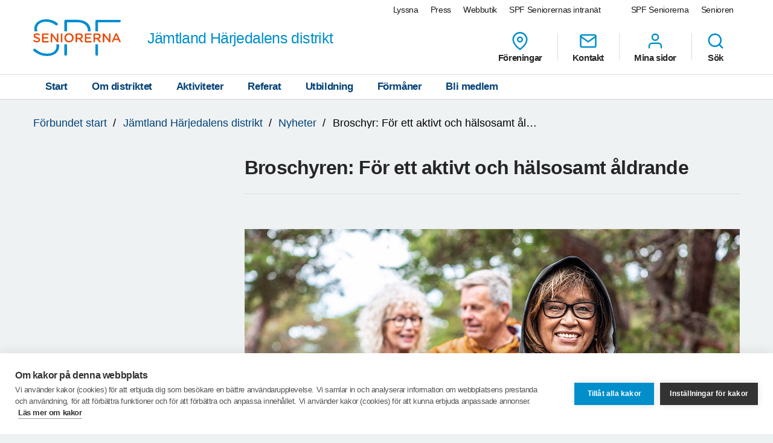

--- FILE ---
content_type: text/html; charset=utf-8
request_url: https://www.spfseniorerna.se/distrikt/jamtlandharjedalensdistriktet/nyheter/2020/dec/broschyr-for-ett-aktivt-och-halsosamt-aldrande/
body_size: 7816
content:


<!DOCTYPE html>
<html lang="sv">
<head>
    <meta charset="utf-8">
    <meta http-equiv="Content-Type" content="text/html;charset=UTF-8">
    <meta name="description">
    <meta name="keywords">
    <meta name="viewport" content="width=device-width, initial-scale=1, user-scalable=yes">
    <link rel="manifest" href="/Static/dist/asset-manifest.json?v=mkw7n-GrwsWMC-U6FefEtdt8RYEB9Tn6p40RYPPKvdo">
    <link rel="apple-touch-icon" href="/Static/images/apple-touch-icon.png?v=fINacuIRI7MbX8T71Xgzk7BHFInoxu0aFOAoJBr3DHI">
    <title>SPF Seniorerna - Broschyr: F&#xF6;r ett aktivt och h&#xE4;lsosamt &#xE5;ldrande</title>

    <link rel="stylesheet" href="/Static/dist/style.bundle.css?v=XgRckhKqfFUM6FRh5RsE7X0Y3E6FO9dFvsGFXkj1KbQ" />
    <script src="/Static/scripts/libs/modernizr.custom.77867.js?v=12pTYZbvry6LPDXGXJ3s4BPce2o48uFruSyWnGGC24E"></script>
    <script src="/Static/scripts/libs/jquery/2.1.3/jquery.min.js?v=G8Sz8jp6FXwep7fKYlPkoZv42EVNrH74ZszVaoEK9wE"></script>

    <script type="text/javascript">var _baLocale = 'se', _baMode = ' ', _rd_ignore_hidden_element = true;</script>
    <script type="text/javascript" src="https://www.browsealoud.com/plus/scripts/ba.js"></script>


    
    <meta name="twitter:card" content="summary_large_image" />
    <meta name="twitter:title" content="Broschyren: F&#xF6;r ett aktivt och h&#xE4;lsosamt &#xE5;ldrande" />
    <meta name="twitter:description" />
    <meta name="twitter:image" content="https://cdn.spfseniorerna.se/publishedmedia/aonsx80ng4q821xcc98n/profilbild2_820.jpg" />
    <meta name="twitter:url" content="https://www.spfseniorerna.se/distrikt/jamtlandharjedalensdistriktet/nyheter/2020/dec/broschyr-for-ett-aktivt-och-halsosamt-aldrande/" />

    <meta property="og:title" content="Broschyren: F&#xF6;r ett aktivt och h&#xE4;lsosamt &#xE5;ldrande" />
    <meta property="og:description" />
    <meta property="og:url" content="https://www.spfseniorerna.se/distrikt/jamtlandharjedalensdistriktet/nyheter/2020/dec/broschyr-for-ett-aktivt-och-halsosamt-aldrande/" />
    <meta property="og:image" content="https://cdn.spfseniorerna.se/publishedmedia/aonsx80ng4q821xcc98n/profilbild2_820.jpg" />



    <link href="https://www.spfseniorerna.se/distrikt/jamtlandharjedalensdistriktet/nyheter/2020/dec/broschyr-for-ett-aktivt-och-halsosamt-aldrande/" rel="canonical" />
    
    
    <script>
!function(T,l,y){var S=T.location,k="script",D="instrumentationKey",C="ingestionendpoint",I="disableExceptionTracking",E="ai.device.",b="toLowerCase",w="crossOrigin",N="POST",e="appInsightsSDK",t=y.name||"appInsights";(y.name||T[e])&&(T[e]=t);var n=T[t]||function(d){var g=!1,f=!1,m={initialize:!0,queue:[],sv:"5",version:2,config:d};function v(e,t){var n={},a="Browser";return n[E+"id"]=a[b](),n[E+"type"]=a,n["ai.operation.name"]=S&&S.pathname||"_unknown_",n["ai.internal.sdkVersion"]="javascript:snippet_"+(m.sv||m.version),{time:function(){var e=new Date;function t(e){var t=""+e;return 1===t.length&&(t="0"+t),t}return e.getUTCFullYear()+"-"+t(1+e.getUTCMonth())+"-"+t(e.getUTCDate())+"T"+t(e.getUTCHours())+":"+t(e.getUTCMinutes())+":"+t(e.getUTCSeconds())+"."+((e.getUTCMilliseconds()/1e3).toFixed(3)+"").slice(2,5)+"Z"}(),iKey:e,name:"Microsoft.ApplicationInsights."+e.replace(/-/g,"")+"."+t,sampleRate:100,tags:n,data:{baseData:{ver:2}}}}var h=d.url||y.src;if(h){function a(e){var t,n,a,i,r,o,s,c,u,p,l;g=!0,m.queue=[],f||(f=!0,t=h,s=function(){var e={},t=d.connectionString;if(t)for(var n=t.split(";"),a=0;a<n.length;a++){var i=n[a].split("=");2===i.length&&(e[i[0][b]()]=i[1])}if(!e[C]){var r=e.endpointsuffix,o=r?e.location:null;e[C]="https://"+(o?o+".":"")+"dc."+(r||"services.visualstudio.com")}return e}(),c=s[D]||d[D]||"",u=s[C],p=u?u+"/v2/track":d.endpointUrl,(l=[]).push((n="SDK LOAD Failure: Failed to load Application Insights SDK script (See stack for details)",a=t,i=p,(o=(r=v(c,"Exception")).data).baseType="ExceptionData",o.baseData.exceptions=[{typeName:"SDKLoadFailed",message:n.replace(/\./g,"-"),hasFullStack:!1,stack:n+"\nSnippet failed to load ["+a+"] -- Telemetry is disabled\nHelp Link: https://go.microsoft.com/fwlink/?linkid=2128109\nHost: "+(S&&S.pathname||"_unknown_")+"\nEndpoint: "+i,parsedStack:[]}],r)),l.push(function(e,t,n,a){var i=v(c,"Message"),r=i.data;r.baseType="MessageData";var o=r.baseData;return o.message='AI (Internal): 99 message:"'+("SDK LOAD Failure: Failed to load Application Insights SDK script (See stack for details) ("+n+")").replace(/\"/g,"")+'"',o.properties={endpoint:a},i}(0,0,t,p)),function(e,t){if(JSON){var n=T.fetch;if(n&&!y.useXhr)n(t,{method:N,body:JSON.stringify(e),mode:"cors"});else if(XMLHttpRequest){var a=new XMLHttpRequest;a.open(N,t),a.setRequestHeader("Content-type","application/json"),a.send(JSON.stringify(e))}}}(l,p))}function i(e,t){f||setTimeout(function(){!t&&m.core||a()},500)}var e=function(){var n=l.createElement(k);n.src=h;var e=y[w];return!e&&""!==e||"undefined"==n[w]||(n[w]=e),n.onload=i,n.onerror=a,n.onreadystatechange=function(e,t){"loaded"!==n.readyState&&"complete"!==n.readyState||i(0,t)},n}();y.ld<0?l.getElementsByTagName("head")[0].appendChild(e):setTimeout(function(){l.getElementsByTagName(k)[0].parentNode.appendChild(e)},y.ld||0)}try{m.cookie=l.cookie}catch(p){}function t(e){for(;e.length;)!function(t){m[t]=function(){var e=arguments;g||m.queue.push(function(){m[t].apply(m,e)})}}(e.pop())}var n="track",r="TrackPage",o="TrackEvent";t([n+"Event",n+"PageView",n+"Exception",n+"Trace",n+"DependencyData",n+"Metric",n+"PageViewPerformance","start"+r,"stop"+r,"start"+o,"stop"+o,"addTelemetryInitializer","setAuthenticatedUserContext","clearAuthenticatedUserContext","flush"]),m.SeverityLevel={Verbose:0,Information:1,Warning:2,Error:3,Critical:4};var s=(d.extensionConfig||{}).ApplicationInsightsAnalytics||{};if(!0!==d[I]&&!0!==s[I]){var c="onerror";t(["_"+c]);var u=T[c];T[c]=function(e,t,n,a,i){var r=u&&u(e,t,n,a,i);return!0!==r&&m["_"+c]({message:e,url:t,lineNumber:n,columnNumber:a,error:i}),r},d.autoExceptionInstrumented=!0}return m}(y.cfg);function a(){y.onInit&&y.onInit(n)}(T[t]=n).queue&&0===n.queue.length?(n.queue.push(a),n.trackPageView({})):a()}(window,document,{src: "https://js.monitor.azure.com/scripts/b/ai.2.gbl.min.js", crossOrigin: "anonymous", cfg: {instrumentationKey: 'a36d2588-aca9-4349-b2fd-a59d290134c1', disableCookiesUsage: false }});
</script>

    <!-- Google Tag Manager -->
    <script type="text/javascript">
        (function (w, d, s, l, i) {
            w[l] = w[l] || []; w[l].push({
                'gtm.start':
                    new Date().getTime(), event: 'gtm.js'
            }); var f = d.getElementsByTagName(s)[0],
                j = d.createElement(s), dl = l != 'dataLayer' ? '&l=' + l : ''; j.async = true; j.src =
                    'https://www.googletagmanager.com/gtm.js?id=' + i + dl; f.parentNode.insertBefore(j, f);
        })(window, document, 'script', 'dataLayer', 'GTM-K2Q8QXH');
    </script>
    <!-- End Google Tag Manager -->
</head>

<body>
    

    <!-- Google Tag Manager (noscript) -->
    <noscript>
        <iframe src="https://www.googletagmanager.com/ns.html?id=GTM-K2Q8QXH"
                height="0" width="0" style="display:none;visibility:hidden"></iframe>
    </noscript>
    <!-- End Google Tag Manager (noscript) -->

    <div id="page-wrapper">
<ul id="skip">
    <li><a href="#content" tabindex="2" accesskey="2" title="Gå till innehåll">Till övergripande innehåll</a></li>
</ul>
<header id="head" class=" start-page district site-head" role="banner">
    <div id="site-nav" class="site-nav-wrapper hidden-xs">
        <div class="container">
            <nav class="primary-nav" role="navigation">
                <ul role="menubar">
                        <li class="active">
                            <a href="/" role="menuitem" tabindex="4" title="SPF Seniorerna" class=active target="_blank">
                                SPF Seniorerna
                            </a>
                        </li>
                        <li class="">
                            <a href="http://www.senioren.se/" role="menuitem" tabindex="4" title="Senioren"  target="_blank">
                                Senioren
                            </a>
                        </li>
                </ul>
            </nav>
            <nav class="secondary-nav" role="navigation">
                <ul role="menubar">
                            <li>
                                <a id="bapluslogo" class="logo browsealoud" onclick="toggleBar();" href="javascript:void(0);" role="menuitem" tabindex="3" title="Lyssna" target="_blank">
                                    Lyssna
                                </a>
                            </li>
                            <li>
                                <a href="https://via.tt.se/pressrum/spf-seniorerna?publisherId=3236146" role="menuitem" tabindex="3" title="Press" target="_blank">
                                    Press
                                </a>
                            </li>
                            <li>
                                <a href="https://www.jsonshop.se/spfseniorerna" role="menuitem" tabindex="3" title="Webbutik" target="_blank">
                                    Webbutik
                                </a>
                            </li>
                            <li>
                                <a href="https://spf.foreningssupport.se/" role="menuitem" tabindex="3" title="SPF Seniorernas intran&#xE4;t" target="_blank">
                                    SPF Seniorernas intran&#xE4;t
                                </a>
                            </li>
                </ul>

            </nav>
        </div>
    </div>
<div class="container">
    <a href="https://www.spfseniorerna.se/distrikt/jamtlandharjedalensdistriktet/" class="site-logo pull-left" rel="home" accesskey="1" title="SPF Seniorerna">
        <img src="/Static/images/spf_logo.svg" data-fallback="/Static/images/spf_logo.png" alt="spf.se" />
        <h1 class="">
            J&#xE4;mtland H&#xE4;rjedalens distrikt
        </h1>
    </a>
    <nav id="global-navigation" class="global-nav pull-right" role="navigation">
        <ul role="menubar">
                        <li class="hidden-sm">
                            <a href="/distrikt/jamtlandharjedalensdistriktet/foreningar/" role="menuitem" class="header__icons" title="F&#xF6;reningar">
                                    
                                    <span>
<svg class="feather">
    <use xlink:href="/Static/gfx/svg/feather-sprite.svg#map-pin" href="/Static/gfx/svg/feather-sprite.svg#map-pin"/>
</svg></span>
                                F&#xF6;reningar
                            </a>
                        </li>
                        <li class="hidden-sm">
                            <a href="/distrikt/jamtlandharjedalensdistriktet/om-distriktet/kontakta-oss/" role="menuitem" class="header__icons" title="Kontakt">
                                    
                                    <span>
<svg class="feather">
    <use xlink:href="/Static/gfx/svg/feather-sprite.svg#mail" href="/Static/gfx/svg/feather-sprite.svg#mail"/>
</svg></span>
                                Kontakt
                            </a>
                        </li>
                        <li class="hidden-sm hidden-xs">

                                <a href="/inloggningssida/" class="header__icons" role="menuitem" title="Mina sidor">
                                    <span class="inverted">
<svg class="feather">
    <use xlink:href="/Static/gfx/svg/feather-sprite.svg#user" href="/Static/gfx/svg/feather-sprite.svg#user"/>
</svg></span>
                                    Mina sidor
                                </a>

                        </li>
                        <li class="search-trigger show">
                            <a href="/distrikt/jamtlandharjedalensdistriktet/sok/" role="menuitem" class="header__icons" title="S&#xF6;k">
                                    
                                    <span>
<svg class="feather">
    <use xlink:href="/Static/gfx/svg/feather-sprite.svg#search" href="/Static/gfx/svg/feather-sprite.svg#search"/>
</svg></span>
                                S&#xF6;k
                            </a>
                        </li>
            <li class="visible-sm visible-xs main-nav-trigger">
                <a href="#" class="header__icons" role="menuitem" title="Meny">
                    <span>
<svg class="feather">
    <use xlink:href="/Static/gfx/svg/feather-sprite.svg#menu" href="/Static/gfx/svg/feather-sprite.svg#menu"/>
</svg></span>
                    Meny
                </a>
            </li>
        </ul>
    </nav>
</div>
    <nav id="main-navigation" class="main-nav hidden-xs hidden-sm" role="navigation">
        <div class="container">
            <ul role="menubar">
                <li class=><a class="" href="/distrikt/jamtlandharjedalensdistriktet/">Start</a></li>
                <li class=>
                                    <a class="" href="/distrikt/jamtlandharjedalensdistriktet/om-distriktet/">Om distriktet</a>
                                </li><li class=>
                                    <a class="" href="/distrikt/jamtlandharjedalensdistriktet/aktiviteter2/">Aktiviteter</a>
                                </li><li class=>
                                    <a class="" href="/distrikt/jamtlandharjedalensdistriktet/referat/">Referat</a>
                                </li><li class=>
                                    <a class="" href="/distrikt/jamtlandharjedalensdistriktet/utbildning/">Utbildning</a>
                                </li><li class=>
                                    <a class="" href="/distrikt/jamtlandharjedalensdistriktet/formaner182/">F&#xF6;rm&#xE5;ner</a>
                                </li><li class=>
                                    <a class="" href="/distrikt/jamtlandharjedalensdistriktet/bli-medlem/">Bli medlem</a>
                                </li>

            </ul>
        </div>
    </nav>
    <nav id="main-navigation-mobile" class="main-nav-mobile" role="navigation">
        <div class="container">
            <ul role="menubar">
                <li class=>
                    <a class="" href="/distrikt/jamtlandharjedalensdistriktet/">Start</a>
                </li>
                    <li class=" ">
                                <a href="https://www.spfseniorerna.se/distrikt/jamtlandharjedalensdistriktet/om-distriktet/" role="menuitem">
                                    Om distriktet
                                    <span class="dropdown-trigger"></span>
                                </a>
                                
        <ul class="sub-nav--third-lvl">
                <li class="sub-nav__menuitem--has-children   ">
                    <a href="https://www.spfseniorerna.se/distrikt/jamtlandharjedalensdistriktet/om-distriktet/kontakta-oss/" role="menuitem">
                        Kontakta oss
                            <span class="dropdown-trigger"></span>
                    </a>

                    
        <ul class="">
                <li class="  ">
                    <a href="https://www.spfseniorerna.se/distrikt/jamtlandharjedalensdistriktet/om-distriktet/kontakta-oss/styrelsen2/" role="menuitem">
                        Styrelsen
                    </a>

                    

                </li>
                <li class="  ">
                    <a href="https://www.spfseniorerna.se/distrikt/jamtlandharjedalensdistriktet/om-distriktet/kontakta-oss/funktionarer-inom-distrikt/" role="menuitem">
                        Funktion&#xE4;rer - distriktet
                    </a>

                    

                </li>
        </ul>

                </li>
                <li class="sub-nav__menuitem--has-children   ">
                    <a href="https://www.spfseniorerna.se/distrikt/jamtlandharjedalensdistriktet/om-distriktet/distriktsstamma2/" role="menuitem">
                        Distriktsst&#xE4;mma
                            <span class="dropdown-trigger"></span>
                    </a>

                    
        <ul class="">
                <li class="  ">
                    <a href="https://www.spfseniorerna.se/distrikt/jamtlandharjedalensdistriktet/om-distriktet/distriktsstamma2/stammoprotokoll2/" role="menuitem">
                        St&#xE4;mmoprotokoll
                    </a>

                    

                </li>
        </ul>

                </li>
                <li class="  ">
                    <a href="https://www.spfseniorerna.se/distrikt/jamtlandharjedalensdistriktet/om-distriktet/stadgar/" role="menuitem">
                        Stadgar
                    </a>

                    

                </li>
                <li class="  ">
                    <a href="/bli-medlem/gdpr/" role="menuitem">
                        Dataskyddsf&#xF6;rordning
                    </a>

                    

                </li>
                <li class="  ">
                    <a href="https://www.spfseniorerna.se/distrikt/jamtlandharjedalensdistriktet/om-distriktet/information---insandare/" role="menuitem">
                        Information - Ins&#xE4;ndare
                    </a>

                    

                </li>
                <li class="  ">
                    <a href="https://www.spfseniorerna.se/distrikt/jamtlandharjedalensdistriktet/om-distriktet/pensionarsrad-rpr/" role="menuitem">
                        Pension&#xE4;rsr&#xE5;d regionen
                    </a>

                    

                </li>
                <li class="  ">
                    <a href="https://www.spfseniorerna.se/distrikt/jamtlandharjedalensdistriktet/om-distriktet/rpr-vaccinationslaget/" role="menuitem">
                        RPR information
                    </a>

                    

                </li>
                <li class="sub-nav__menuitem--has-children   ">
                    <a href="https://www.spfseniorerna.se/distrikt/jamtlandharjedalensdistriktet/om-distriktet/pensionarsrad-kommuner/" role="menuitem">
                        Pension&#xE4;rsr&#xE5;d kommuner
                            <span class="dropdown-trigger"></span>
                    </a>

                    
        <ul class="">
                <li class="  ">
                    <a href="https://www.spfseniorerna.se/distrikt/jamtlandharjedalensdistriktet/om-distriktet/pensionarsrad-kommuner/are-kpr222/" role="menuitem">
                        Bergs kommun
                    </a>

                    

                </li>
                <li class="  ">
                    <a href="https://www.spfseniorerna.se/distrikt/jamtlandharjedalensdistriktet/om-distriktet/pensionarsrad-kommuner/are-kpr2222/" role="menuitem">
                        H&#xE4;rjedalens kommun
                    </a>

                    

                </li>
                <li class="  ">
                    <a href="https://www.spfseniorerna.se/distrikt/jamtlandharjedalensdistriktet/om-distriktet/pensionarsrad-kommuner/are-kpr22/" role="menuitem">
                        Br&#xE4;cke kommun
                    </a>

                    

                </li>
                <li class="  ">
                    <a href="https://www.spfseniorerna.se/distrikt/jamtlandharjedalensdistriktet/om-distriktet/pensionarsrad-kommuner/are-kpr2/" role="menuitem">
                        Ragunda kommun
                    </a>

                    

                </li>
                <li class="  ">
                    <a href="https://www.spfseniorerna.se/distrikt/jamtlandharjedalensdistriktet/om-distriktet/pensionarsrad-kommuner/are-kpr/" role="menuitem">
                        &#xC5;re kommun
                    </a>

                    

                </li>
                <li class="  ">
                    <a href="https://www.spfseniorerna.se/distrikt/jamtlandharjedalensdistriktet/om-distriktet/pensionarsrad-kommuner/stromsund-kpr/" role="menuitem">
                        Str&#xF6;msunds kommun
                    </a>

                    

                </li>
                <li class="  ">
                    <a href="https://www.spfseniorerna.se/distrikt/jamtlandharjedalensdistriktet/om-distriktet/pensionarsrad-kommuner/krokom-kpr/" role="menuitem">
                        Krokoms kommun
                    </a>

                    

                </li>
                <li class="sub-nav__menuitem--has-children   ">
                    <a href="https://www.spfseniorerna.se/distrikt/jamtlandharjedalensdistriktet/om-distriktet/pensionarsrad-kommuner/ostersund-kpr/" role="menuitem">
                        &#xD6;stersunds kommun
                            <span class="dropdown-trigger"></span>
                    </a>

                    
        <ul class="">
                <li class="  ">
                    <a href="https://www.spfseniorerna.se/distrikt/jamtlandharjedalensdistriktet/om-distriktet/pensionarsrad-kommuner/ostersund-kpr/info-kpr/" role="menuitem">
                        Info KPR &#xD6;stersund
                    </a>

                    

                </li>
        </ul>

                </li>
        </ul>

                </li>
        </ul>

                            </li>
                    <li class=" ">
                                <a href="https://www.spfseniorerna.se/distrikt/jamtlandharjedalensdistriktet/aktiviteter2/" role="menuitem">
                                    Aktiviteter
                                    <span class="dropdown-trigger"></span>
                                </a>
                                
        <ul class="sub-nav--third-lvl">
                <li class="  ">
                    <a href="https://www.spfseniorerna.se/distrikt/jamtlandharjedalensdistriktet/aktiviteter2/hemtjanstindex/" role="menuitem">
                        Hemtj&#xE4;nstindex 2022
                    </a>

                    

                </li>
                <li class="sub-nav__menuitem--has-children   ">
                    <a href="https://www.spfseniorerna.se/distrikt/jamtlandharjedalensdistriktet/aktiviteter2/aktiviteter/" role="menuitem">
                        Distriktsm&#xE4;sterskap
                            <span class="dropdown-trigger"></span>
                    </a>

                    
        <ul class="">
                <li class="  ">
                    <a href="https://www.spfseniorerna.se/distrikt/jamtlandharjedalensdistriktet/aktiviteter2/aktiviteter/dm-i-hjarnkoll22322/" role="menuitem">
                        DM i Hj&#xE4;rnkoll 2025
                    </a>

                    

                </li>
                <li class="  ">
                    <a href="https://www.spfseniorerna.se/distrikt/jamtlandharjedalensdistriktet/aktiviteter2/aktiviteter/dm-i-boule-2025/" role="menuitem">
                        DM i Boule 2025
                    </a>

                    

                </li>
                <li class="  ">
                    <a href="https://www.spfseniorerna.se/distrikt/jamtlandharjedalensdistriktet/aktiviteter2/aktiviteter/dm-i-bole20232/" role="menuitem">
                        DM i Boule 2024
                    </a>

                    

                </li>
                <li class="  ">
                    <a href="https://www.spfseniorerna.se/distrikt/jamtlandharjedalensdistriktet/aktiviteter2/aktiviteter/dm-i-golf22222/" role="menuitem">
                        DM i Golf 2025
                    </a>

                    

                </li>
                <li class="  ">
                    <a href="https://www.spfseniorerna.se/distrikt/jamtlandharjedalensdistriktet/aktiviteter2/aktiviteter/dm-i-bridge-2022/" role="menuitem">
                        DM i Bridge 2022
                    </a>

                    

                </li>
                <li class="  ">
                    <a href="https://www.spfseniorerna.se/distrikt/jamtlandharjedalensdistriktet/aktiviteter2/aktiviteter/dm-i-bridge-20222/" role="menuitem">
                        DM i Bridge 2023
                    </a>

                    

                </li>
                <li class="  ">
                    <a href="https://www.spfseniorerna.se/distrikt/jamtlandharjedalensdistriktet/aktiviteter2/aktiviteter/dm-i-bridge-202222/" role="menuitem">
                        DM i Bridge 2025
                    </a>

                    

                </li>
        </ul>

                </li>
                <li class="  ">
                    <a href="https://www.spfseniorerna.se/distrikt/jamtlandharjedalensdistriktet/aktiviteter2/resor/" role="menuitem">
                        Distriktets  resor
                    </a>

                    

                </li>
        </ul>

                            </li>
                    <li class=" ">
                                <a href="https://www.spfseniorerna.se/distrikt/jamtlandharjedalensdistriktet/referat/" role="menuitem">
                                    Referat
                                    <span class=""></span>
                                </a>
                                

                            </li>
                    <li class=" ">
                                <a href="https://www.spfseniorerna.se/distrikt/jamtlandharjedalensdistriktet/utbildning/" role="menuitem">
                                    Utbildning
                                    <span class="dropdown-trigger"></span>
                                </a>
                                
        <ul class="sub-nav--third-lvl">
                <li class="  ">
                    <a href="https://www.spfseniorerna.se/distrikt/jamtlandharjedalensdistriktet/utbildning/kurs-god-man/" role="menuitem">
                        KURS GOD Man
                    </a>

                    

                </li>
                <li class="  ">
                    <a href="https://www.spfseniorerna.se/distrikt/jamtlandharjedalensdistriktet/utbildning/manual-spf-seniorerna/" role="menuitem">
                        Manual SPF Seniorerna
                    </a>

                    

                </li>
                <li class="  ">
                    <a href="https://www.spfseniorerna.se/distrikt/jamtlandharjedalensdistriktet/utbildning/vuxenskolan-utbildningar/" role="menuitem">
                        Vuxenskolan Utbildningar
                    </a>

                    

                </li>
                <li class="sub-nav__menuitem--has-children   ">
                    <a href="https://www.spfseniorerna.se/distrikt/jamtlandharjedalensdistriktet/utbildning/digital-hjalp---kommunen/" role="menuitem">
                        Digital hjalp - kommunen
                            <span class="dropdown-trigger"></span>
                    </a>

                    
        <ul class="">
                <li class="  ">
                    <a href="https://www.spfseniorerna.se/distrikt/jamtlandharjedalensdistriktet/utbildning/digital-hjalp---kommunen/digital-hjalp/" role="menuitem">
                        &#xD6;stersunds kommun
                    </a>

                    

                </li>
        </ul>

                </li>
        </ul>

                            </li>
                    <li class=" ">
                                <a href="https://www.spfseniorerna.se/distrikt/jamtlandharjedalensdistriktet/formaner182/" role="menuitem">
                                    F&#xF6;rm&#xE5;ner
                                    <span class=""></span>
                                </a>
                                

                            </li>
                    <li class=" ">
                                <a href="https://www.spfseniorerna.se/distrikt/jamtlandharjedalensdistriktet/bli-medlem/" role="menuitem">
                                    Bli medlem
                                    <span class=""></span>
                                </a>
                                

                            </li>
            </ul>


                <ul class="global-nav" role="menubar">
                            <li>
                                <a href="/distrikt/jamtlandharjedalensdistriktet/foreningar/" role="menuitem" class="header__icons" title="F&#xF6;reningar">
                                        <span class="inverted">
<svg class="feather">
    <use xlink:href="/Static/gfx/svg/feather-sprite.svg#map-pin" href="/Static/gfx/svg/feather-sprite.svg#map-pin"/>
</svg></span>
                                    F&#xF6;reningar
                                </a>
                            </li>
                            <li>
                                <a href="/distrikt/jamtlandharjedalensdistriktet/om-distriktet/kontakta-oss/" role="menuitem" class="header__icons" title="Kontakt">
                                        <span class="inverted">
<svg class="feather">
    <use xlink:href="/Static/gfx/svg/feather-sprite.svg#mail" href="/Static/gfx/svg/feather-sprite.svg#mail"/>
</svg></span>
                                    Kontakt
                                </a>
                            </li>
                            <li>
                                    <a href="/inloggningssida/" class="header__icons" role="menuitem" title="Mina sidor">
                                        <span class="inverted">
<svg class="feather">
    <use xlink:href="/Static/gfx/svg/feather-sprite.svg#user" href="/Static/gfx/svg/feather-sprite.svg#user"/>
</svg></span>
                                        Mina sidor
                                    </a>
                            </li>
                            <li>
                                <a href="/distrikt/jamtlandharjedalensdistriktet/sok/" role="menuitem" class="header__icons" title="S&#xF6;k">
                                        <span class="inverted">
<svg class="feather">
    <use xlink:href="/Static/gfx/svg/feather-sprite.svg#search" href="/Static/gfx/svg/feather-sprite.svg#search"/>
</svg></span>
                                    S&#xF6;k
                                </a>
                            </li>
                </ul>

            <ul class="primary-nav" role="menubar">
                    <li>
                        <a href="/" role="menuitem" title="SPF Seniorerna" class=active target="_blank">
                            SPF Seniorerna
                        </a>
                    </li>
                    <li>
                        <a href="http://www.senioren.se/" role="menuitem" title="Senioren"  target="_blank">
                            Senioren
                        </a>
                    </li>
            </ul>
        </div>
    </nav>
</header>
        

<div class="spf-page spf-article container">


<nav class="breadcrumbs hidden-xs">
    <p id="breadcrumblabel" class="visually-hidden">Du är här:</p>
    <ol aria-labelledby="breadcrumblabel">
		<li><a href="/">F&#xF6;rbundet start</a></li>
        	            <li><a href="/distrikt/jamtlandharjedalensdistriktet/">J&#xE4;mtland H&#xE4;rjedalens distrikt</a></li>
	            <li><a href="/distrikt/jamtlandharjedalensdistriktet/nyheter/">Nyheter</a></li>

        <li class="active">
            Broschyr: F&#xF6;r ett aktivt och h&#xE4;lsosamt &#xE5;ldrande
        </li>
    </ol>
</nav>

    <div class="row">

<aside id="sidebar" class="col-md-3 col-xs-12 hidden-sm hidden-xs sidebar-wrapper" role="complementary">
    <nav class="sub-nav" role="navigation">
    </nav>
</aside>
        <main id="content" class="col-xs-12 col-md-9 page-content" role="main">
            



<div class="row">
    <div class="col-md-12">
        <h1 >
            Broschyren: F&#xF6;r ett aktivt och h&#xE4;lsosamt &#xE5;ldrande
        </h1>
        <ul class="details">
        </ul>
    </div>
</div>

<div class="row">
    <div class="col-md-12">
        <div class="image-slider">
            <div class="row">
                <div id="main-images" class="col-xs-12 slides-container" >
                        <ul class="slides">

<li class="slide">
    <figure>
            <img src="https://cdn.spfseniorerna.se/publishedmedia/aonsx80ng4q821xcc98n/profilbild2_820.jpg" />

    </figure>
</li>                        </ul>
                </div>
                <div id="thumb-images" class="col-xs-12 slides-container">
                </div>
            </div>
        </div>
    </div>
</div>

<div class="row">
    <div class="col-md-11">
        
        <article class="article-content">
            
<p>Östersunds kommun kommer att skicka ut följande broschyr till alla sina medlemmar som är äldre än 70 år</p>
<h3><a title="70plus broschyr" href="/globalassets/distrikt/jamtland-harjedalens-distrikt/kpr-ostersund/70plus_broschyr.pdf" target="_blank"><em>För ett aktivt och hälsosamt åldrande</em></a></h3>
<p>Eftersom brochyren innehåller mycket bra information tycker vi att alla skall få tillfälle att läsa den.</p>
        </article>
    </div>
</div>

<div class="row">
    <div class="col-md-12">


<div class="share-box">
    <div class="share-text">
        <span>Dela sidan via:</span>
    </div>
    <div class="share-links">
        <div class="share-link">
            <a href="https://www.facebook.com/sharer/sharer.php?u=https://www.spfseniorerna.se/distrikt/jamtlandharjedalensdistriktet/nyheter/2020/dec/broschyr-for-ett-aktivt-och-halsosamt-aldrande/" class="icon-facebook" title="Facebook"
               onclick="window.open(this.href, '', 'menubar=no,toolbar=no,resizable=yes,scrollbars=yes,height=600,width=600'); return false;">Facebook</a>
        </div>
        <div class="share-link">
            <a href="https://x.com/share?url=https://www.spfseniorerna.se/distrikt/jamtlandharjedalensdistriktet/nyheter/2020/dec/broschyr-for-ett-aktivt-och-halsosamt-aldrande/" class="icon-twitter" title="X"
               onclick="window.open(this.href, '', 'menubar=no,toolbar=no,resizable=yes,scrollbars=yes,height=600,width=600'); return false;">X</a>
        </div>
        <div class="share-link">
            <a href="https://www.linkedin.com/shareArticle?mini=true&url=https://www.spfseniorerna.se/distrikt/jamtlandharjedalensdistriktet/nyheter/2020/dec/broschyr-for-ett-aktivt-och-halsosamt-aldrande/" class="icon-linkedin" title="LinkedIn"
               onclick="window.open(this.href, '', 'menubar=no,toolbar=no,resizable=yes,scrollbars=yes,height=600,width=600'); return false;">LinkedIn</a>
        </div>
        <div class="share-link">
            <a href="mailto:?subject=Broschyr%3A&#x2B;F%C3%B6r&#x2B;ett&#x2B;aktivt&#x2B;och&#x2B;h%C3%A4lsosamt&#x2B;%C3%A5ldrande&body=https://www.spfseniorerna.se/distrikt/jamtlandharjedalensdistriktet/nyheter/2020/dec/broschyr-for-ett-aktivt-och-halsosamt-aldrande/" class="icon-mail" title="E-post">E-post</a>
        </div>
    </div>
</div>    </div>
</div>
        </main>
    </div>
</div>




<div class="puff-content-area padding-box">
    <div class="container">
        
<div class="row"><div class="col-xs-12 col-sm-6">
<div class="puff row">
        <div class="col-xs-4" >
            <a href="http://www.senioren.se/" title="Senioren" class="puff-media">
                <img src="https://cdn.spfseniorerna.se/publishedmedia/3l0eywxunz2tws97uk5e/Seniorennr3.jpg" alt="Senioren">
            </a>
        </div>

    <div class="col-xs-8">
        <a href="#">
            <h2 >
                Senioren
            </h2>
        </a>
        <p >
            Senioren &#xE4;r SPF Seniorernas medlemstidning och den kommer ut med nio nummer per &#xE5;r. Upplagan &#xE4;r nu uppe i 205 400 exemplar. Tidningen &#xE4;r en uppskattad medlemsf&#xF6;rm&#xE5;n. 
        </p>
        <a href="http://www.senioren.se/" title="G&#xE5; till senioren.se" class="spf-link icon-link" >
            G&#xE5; till senioren.se
        </a>
    </div>
</div></div><div class="col-xs-12 col-sm-6">
<div class="puff row">
        <div class="col-xs-4" >
            <a href="/bli-medlem/" title="Bli medlem" class="puff-media">
                <img src="https://cdn.spfseniorerna.se/publishedmedia/3f1nlg7zmxq92sfrtjdv/blimedlem_kampanjbild.jpg" alt="Bli medlem">
            </a>
        </div>

    <div class="col-xs-8">
        <a href="#">
            <h2 >
                Bli medlem
            </h2>
        </a>
        <p >
            Vi &#xE4;r en av Sveriges st&#xF6;rsta seniororganisationer. Hos oss delar du gemenskapen med n&#xE4;rmare en kvarts miljon medlemmar i f&#xF6;reningar &#xF6;ver hela landet. Tillsammans verkar vi f&#xF6;r att skapa b&#xE4;ttre villkor f&#xF6;r &#xE4;ldre &#x2013; och ett aktivt liv f&#xF6;r dig som senior.
        </p>
        <a href="/bli-medlem/" title="Bli medlem i SPF Seniorerna h&#xE4;r" class="spf-link icon-link" >
            Bli medlem i SPF Seniorerna h&#xE4;r
        </a>
    </div>
</div></div></div>
    </div>
</div>

<footer id="footer" class="site-footer padding-box" role="contentinfo">
    <div class="container">
        <div class="row">
            <div class="col-xs-12 col-sm-4 col-md-3">
                <div class="header">
                    <h3>
                        SPF Seniorerna
                    </h3>
                </div>
                <div class="row">
                    <div class="col-xs-12">
                        <ul class="sitemap">
                            <li>
                                        <a class="spf-link icon-link" href="/om-forbundet/" title="Om f&#xF6;rbundet">Om f&#xF6;rbundet</a>
                                    </li><li>
                                        <a class="spf-link icon-link" href="/bli-medlem/" title="Bli medlem">Bli medlem</a>
                                    </li><li>
                                        <a class="spf-link icon-link" href="/formaner/" title="F&#xF6;rm&#xE5;ner">F&#xF6;rm&#xE5;ner</a>
                                    </li><li>
                                        <a class="spf-link icon-link" href="/aktiviteter/" title="Utbildning och aktiviteter">Utbildning och aktiviteter</a>
                                    </li><li>
                                        <a class="spf-link icon-link" href="/sa-tycker-vi/" title="S&#xE5; tycker vi">S&#xE5; tycker vi</a>
                                    </li><li>
                                        <a class="spf-link icon-link" href="/about-us-in-english/" title="About us (in English)">About us (in English)</a>
                                    </li>

                                    <li>
                                        <a href="/distrikt/jamtlandharjedalensdistriktet/foreningar/" role="menuitem" title="F&#xF6;reningar" class="spf-link icon-link">
                                            F&#xF6;reningar
                                        </a>
                                    </li>
                                    <li>
                                        <a href="/distrikt/jamtlandharjedalensdistriktet/om-distriktet/kontakta-oss/" role="menuitem" title="Kontakt" class="spf-link icon-link">
                                            Kontakt
                                        </a>
                                    </li>
                                    <li>
                                        <a href="/inloggningssida/" role="menuitem" title="Mina sidor" class="spf-link icon-link">
                                            Mina sidor
                                        </a>
                                    </li>
                                    <li>
                                        <a href="/distrikt/jamtlandharjedalensdistriktet/sok/" role="menuitem" title="S&#xF6;k" class="spf-link icon-link">
                                            S&#xF6;k
                                        </a>
                                    </li>

                                    <li>
                                        <a id="bapluslogo" class="spf-link icon-link" onclick="toggleBar();" href="javascript:void(0);" role="menuitem" tabindex="3" title="Lyssna" target="_blank">
                                            Lyssna
                                        </a>
                                    </li>
                                    <li>
                                        <a href="https://via.tt.se/pressrum/spf-seniorerna?publisherId=3236146" role="menuitem" title="Press" target="_blank" class="spf-link icon-link">
                                            Press
                                        </a>
                                    </li>
                                    <li>
                                        <a href="https://www.jsonshop.se/spfseniorerna" role="menuitem" title="Webbutik" target="_blank" class="spf-link icon-link">
                                            Webbutik
                                        </a>
                                    </li>
                                    <li>
                                        <a href="https://spf.foreningssupport.se/" role="menuitem" title="SPF Seniorernas intran&#xE4;t" target="_blank" class="spf-link icon-link">
                                            SPF Seniorernas intran&#xE4;t
                                        </a>
                                    </li>

                        </ul>
                    </div>
                </div>
            </div>
            <div class="col-xs-12 col-sm-8 col-md-9">
                <div class="header">
                    <h3>
                        Kontakta oss
                    </h3>

                </div>
                <div class="row">
                    <div class="col-xs-12 col-sm-4">
                            <ul class="sitemap">
                                <li>
                                    <a href="/distrikt/jamtlandharjedalensdistriktet/" title="Start" class="spf-link icon-link">
                                        Start
                                    </a>
                                </li>
                                <li>
                                        <a class="spf-link icon-link" href="/distrikt/jamtlandharjedalensdistriktet/om-distriktet/">Om distriktet</a>
                                    </li><li>
                                        <a class="spf-link icon-link" href="/distrikt/jamtlandharjedalensdistriktet/aktiviteter2/">Aktiviteter</a>
                                    </li><li>
                                        <a class="spf-link icon-link" href="/distrikt/jamtlandharjedalensdistriktet/referat/">Referat</a>
                                    </li><li>
                                        <a class="spf-link icon-link" href="/distrikt/jamtlandharjedalensdistriktet/utbildning/">Utbildning</a>
                                    </li><li>
                                        <a class="spf-link icon-link" href="/distrikt/jamtlandharjedalensdistriktet/formaner182/">F&#xF6;rm&#xE5;ner</a>
                                    </li><li>
                                        <a class="spf-link icon-link" href="/distrikt/jamtlandharjedalensdistriktet/bli-medlem/">Bli medlem</a>
                                    </li>
                            </ul>
                    </div>
                    <div class="col-sm-7 col-xs-12 col-sm-offset-1">
                        <address>
                                <p>
C/o:M Rol&#xE9;n <br />
                                    Artellerigatan 8 B <br />
831 35                                    &#xD6;STERSUND
                                </p>
                            <p>
                                <a href="mailto:spfzjamtharj@gmail.com" class="spf-link large icon-link">spfzjamtharj@gmail.com</a>
                            </p>
                        </address>
                    </div>
                </div>
            </div>
        </div>
    </div>
</footer>    </div>
    <script defer="defer" src="/Util/Find/epi-util/find.js"></script>
<script>
document.addEventListener('DOMContentLoaded',function(){if(typeof FindApi === 'function'){var api = new FindApi();api.setApplicationUrl('/');api.setServiceApiBaseUrl('/find_v2/');api.processEventFromCurrentUri();api.bindWindowEvents();api.bindAClickEvent();api.sendBufferedEvents();}})
</script>



    <!-- Handlebars -->
    <script src="/Static/scripts/libs/handlebars.3.0.3.min.js?v=TJsTGiqt6an50bi6WGxgOzjOS3ArG8CrSbCoXZVcM9Y"></script>

    <!-- javascript -->
    <script src="/Static/scripts/min/main-min.js?v=A4OQdaj3mdUbeQyP5iWkEH1dqmbIsUimY_PBPCTrKLo" type="text/javascript"></script>
    <script src="/Static/scripts/spf.js?v=1XtKFMv7dJf_Tn51EG9KV359QvveM0BJV0N4QvlxKL8" type="text/javascript"></script>
    <script src="/Static/scripts/ajax.js?v=866MCqlhU9Pj_pujihw7b_HirefN7pfXDY8ApaIwZzo" type="text/javascript"></script>
    <script src="/Static/dist/bundle.client.js?v=Zy-s2mzSwihHHpUEY8HjG-7SY6aXs2KAhGSTX9h7zXU" type="text/javascript"></script>
    
    

</body>
</html>

--- FILE ---
content_type: image/svg+xml
request_url: https://www.spfseniorerna.se/Static/dist/gfx/Ikon-pdf-webb.svg
body_size: -503
content:
<?xml version="1.0" encoding="utf-8"?>
<!-- Generator: Adobe Illustrator 19.0.0, SVG Export Plug-In . SVG Version: 6.00 Build 0)  -->
<svg version="1.1" id="Ikon" xmlns="http://www.w3.org/2000/svg" xmlns:xlink="http://www.w3.org/1999/xlink" x="0px" y="0px"
	 width="24px" height="25px" viewBox="-237 238 24 25" style="enable-background:new -237 238 24 25;" xml:space="preserve">
<style type="text/css">
	.st0{fill:#064378;}
	.st1{fill:#FFFFFF;}
	.st2{font-family:'Arial-BoldMT';}
	.st3{font-size:4.788px;}
</style>
<path class="st0" d="M-220.1,263h-14.8c-1.2,0-2.1-1-2.1-2.1c0,0,0,0,0-0.1v-14.3c0-0.1,0-0.3,0.1-0.4l6.4-8
	c0.1-0.1,0.3-0.2,0.4-0.2h10c1.2,0,2.3,0.9,2.3,2.2v20.6C-217.9,262.1-218.9,263-220.1,263z M-235.8,246.8v14.1c0,0.5,0.3,0.9,0.8,1
	c0,0,0,0,0.1,0h14.8c0.6,0,1.1-0.4,1.1-1v-20.6c-0.1-0.6-0.5-1-1.1-1h-9.7L-235.8,246.8z M-231.9,246.7h-4.3c-0.3,0-0.6-0.3-0.6-0.6
	c0-0.1,0-0.3,0.1-0.4l6.1-7.4c0.2-0.2,0.5-0.3,0.8-0.2c0.3,0.1,0.5,0.3,0.5,0.6v5.7C-229.5,245.7-230.6,246.7-231.9,246.7
	L-231.9,246.7z M-235,245.5h3.1c0.6-0.1,1.2-0.5,1.3-1.2v-4L-235,245.5z M-213.8,253.1c0,0.9-0.7,1.6-1.6,1.6h-7.6
	c-0.9,0-1.6-0.7-1.6-1.6v-3.6c0-0.9,0.7-1.6,1.6-1.6h7.6c0.9,0,1.6,0.7,1.6,1.6L-213.8,253.1L-213.8,253.1z M-213,252.9
	c0,1.2-1,2.2-2.2,2.2c0,0,0,0,0,0h-7.6c-1.2,0-2.2-1-2.2-2.2c0,0,0,0,0,0v-3.6c0-1.2,1-2.2,2.2-2.2c0,0,0,0,0,0h7.6
	c1.2,0,2.2,1,2.2,2.2c0,0,0,0,0,0V252.9z M-214.2,249.3c0-0.5-0.4-1-1-1c0,0,0,0,0,0h-7.6c-0.5,0-1,0.4-1,1c0,0,0,0,0,0v3.6
	c0,0.5,0.4,1,1,1c0,0,0,0,0,0h7.6c0.5,0,1-0.4,1-1c0,0,0,0,0,0V249.3z M-221.4,252.2h-0.5v0.8c0,0.1,0,0.2-0.1,0.3
	c-0.1,0.1-0.3,0.1-0.4,0c0,0,0,0,0,0c-0.1-0.1-0.1-0.2-0.1-0.3v-2.2c0-0.1,0-0.2,0.1-0.3c0.1-0.1,0.2-0.1,0.3-0.1h0.7
	c0.2,0,0.3,0,0.5,0.1c0.1,0,0.2,0.1,0.3,0.2c0.1,0.1,0.2,0.2,0.2,0.3c0,0.1,0.1,0.2,0.1,0.4c0,0.2-0.1,0.5-0.3,0.7
	C-220.8,252.2-221.1,252.2-221.4,252.2L-221.4,252.2z M-221.5,250.9h-0.4v0.9h0.4c0.1,0,0.2,0,0.3,0c0.1,0,0.2-0.1,0.2-0.1
	c0-0.1,0.1-0.2,0.1-0.2c0-0.1,0-0.2-0.1-0.3C-221.2,250.9-221.3,250.9-221.5,250.9L-221.5,250.9z M-219.5,250.5h0.8
	c0.2,0,0.3,0,0.5,0.1c0.1,0,0.3,0.1,0.4,0.2c0.3,0.3,0.5,0.7,0.4,1.1c0,0.2,0,0.3,0,0.5c0,0.3-0.2,0.5-0.4,0.7
	c-0.1,0.1-0.2,0.1-0.2,0.2c-0.1,0-0.2,0.1-0.3,0.1c-0.1,0-0.2,0-0.3,0h-0.8c-0.1,0-0.2,0-0.2-0.1c-0.1,0-0.1-0.1-0.1-0.1
	c0-0.1,0-0.1,0-0.2v-2.1c0-0.1,0-0.2,0.1-0.3C-219.7,250.5-219.6,250.5-219.5,250.5L-219.5,250.5z M-219.2,250.9v1.9h0.7
	c0.1,0,0.1,0,0.2,0c0.1,0,0.1,0,0.2-0.1c0.2-0.2,0.3-0.5,0.3-0.8c0-0.2,0-0.4-0.1-0.6c-0.1-0.1-0.2-0.2-0.3-0.3
	c-0.1,0-0.3-0.1-0.4-0.1L-219.2,250.9L-219.2,250.9z M-215.1,250.9h-1.1v0.7h0.9c0.1,0,0.1,0,0.2,0.1c0,0,0.1,0.1,0.1,0.2
	c0,0.1,0,0.1-0.1,0.2c-0.1,0-0.1,0.1-0.2,0.1h-0.9v0.9c0,0.1,0,0.2-0.1,0.3c-0.1,0.1-0.1,0.1-0.2,0.1c-0.1,0-0.2,0-0.2-0.1
	c-0.1-0.1-0.1-0.2-0.1-0.3v-2.2c0-0.1,0-0.1,0-0.2c0-0.1,0.1-0.1,0.1-0.1c0.1,0,0.1,0,0.2,0h1.4c0.1,0,0.1,0,0.2,0.1
	c0,0,0.1,0.1,0.1,0.2c0,0.1,0,0.1-0.1,0.2C-215,250.9-215.1,250.9-215.1,250.9L-215.1,250.9z"/>
<text id="PDF" transform="matrix(1.0019 0 0 1 -223.1573 252.8469)" class="st1 st2 st3">PDF</text>
</svg>


--- FILE ---
content_type: image/svg+xml
request_url: https://www.spfseniorerna.se/Static/images/spf_logo.svg
body_size: -296
content:
<?xml version="1.0" encoding="utf-8"?>
<!-- Generator: Adobe Illustrator 18.1.0, SVG Export Plug-In . SVG Version: 6.00 Build 0)  -->
<svg version="1.1" id="Layer_1" xmlns="http://www.w3.org/2000/svg" xmlns:xlink="http://www.w3.org/1999/xlink" x="0px" y="0px"
	 viewBox="0 0 144.5 60.7" enable-background="new 0 0 144.5 60.7" xml:space="preserve">
<g>
	<g>
		<path fill="#008ECF" d="M38.4,44.8V45c0,6.7-6.1,11.7-14.9,11.7c-8.1,0-14-2.4-19.9-7.7c-0.3-0.3-0.8-0.5-1.4-0.5
			c-1.2,0-2.2,1-2.2,2.2c0,0.8,0.4,1.3,0.8,1.7c6.7,5.5,13.6,8.3,22.4,8.3c11.4,0,19.6-6.6,19.6-16.1v-0.2c0-1.1-0.1-2.1-0.3-3.1H38
			C38.3,42.4,38.4,43.6,38.4,44.8z"/>
		<path fill="#008ECF" d="M6.2,15.3v-0.2C6.2,8.9,12,4,20.7,4c6,0,11.1,1.6,16.3,5.6c0.4,0.3,0.9,0.5,1.4,0.5c1.2,0,2.2-1,2.2-2.2
			c0-0.8-0.5-1.4-0.9-1.8C34.2,2,28.7,0,20.8,0c-11,0-19,6.7-19,15.5v0.2c0,1.5,0.2,3,0.5,4.3h4.8C6.5,18.6,6.2,17,6.2,15.3z"/>
		<path fill="#008ECF" d="M51.3,58c0,1.2,1,2.2,2.2,2.2c1.2,0,2.2-1,2.2-2.2V41.3h-4.4V58z"/>
		<path fill="#008ECF" d="M55.7,4.9h16.7c10.6,0,17.9,4.9,17.9,14.2v0.2c0,0.2,0,0.4,0,0.6h4.4c0-0.3,0-0.6,0-0.9v-0.2
			c0-11.4-8.9-18-21.9-18H53.5c-1.2,0-2.2,1-2.2,2.2v16.9h4.4V4.9z"/>
		<path fill="#008ECF" d="M102.6,58c0,1.2,1,2.2,2.2,2.2c1.2,0,2.2-1,2.2-2.2V41.3h-4.4V58z"/>
		<path fill="#008ECF" d="M107,4.9h35.5c1.1,0,2-0.9,2-2c0-1.1-0.9-2-2-2h-37.7c-1.2,0-2.2,1-2.2,2.2v16.9h4.4V4.9z"/>
	</g>
	<g>
		<path fill="#E84E0F" d="M0.6,36.4c-0.3-0.2-0.5-0.6-0.5-1c0-0.7,0.5-1.2,1.2-1.2c0.4,0,0.6,0.1,0.8,0.2c1.2,1,2.5,1.5,4.1,1.5
			c1.6,0,2.6-0.8,2.6-1.9v0c0-1.1-0.6-1.6-3.3-2.3c-3.1-0.8-4.9-1.7-4.9-4.4v0c0-2.5,2.1-4.3,5-4.3c1.9,0,3.4,0.5,4.7,1.4
			c0.3,0.2,0.6,0.5,0.6,1c0,0.7-0.5,1.2-1.2,1.2c-0.2,0-0.5-0.1-0.7-0.2c-1.1-0.7-2.2-1.1-3.4-1.1c-1.5,0-2.4,0.8-2.4,1.8v0
			c0,1.1,0.7,1.6,3.5,2.3c3.1,0.8,4.7,1.9,4.7,4.3v0c0,2.8-2.2,4.4-5.3,4.4C4.2,38.2,2.3,37.6,0.6,36.4z"/>
		<path fill="#E84E0F" d="M14.5,36.7V24.6c0-0.7,0.6-1.3,1.3-1.3h8.6c0.6,0,1.2,0.5,1.2,1.2c0,0.7-0.5,1.2-1.2,1.2h-7.3v3.8h6.3
			c0.6,0,1.2,0.5,1.2,1.2c0,0.6-0.5,1.1-1.2,1.1h-6.3v4h7.4c0.6,0,1.2,0.5,1.2,1.2c0,0.7-0.5,1.2-1.2,1.2h-8.7
			C15.1,38,14.5,37.5,14.5,36.7z"/>
		<path fill="#E84E0F" d="M28.7,24.5c0-0.7,0.6-1.3,1.3-1.3h0.3c0.6,0,1,0.3,1.4,0.8l7.4,9.6v-9.1c0-0.7,0.6-1.3,1.3-1.3
			c0.7,0,1.3,0.6,1.3,1.3v12.4c0,0.7-0.5,1.3-1.3,1.3h-0.1c-0.6,0-1-0.3-1.3-0.8l-7.6-9.8v9.4c0,0.7-0.6,1.3-1.3,1.3
			c-0.7,0-1.3-0.6-1.3-1.3V24.5z"/>
		<path fill="#E84E0F" d="M45.5,24.4c0-0.7,0.6-1.3,1.3-1.3c0.7,0,1.3,0.6,1.3,1.3v12.4c0,0.7-0.6,1.3-1.3,1.3
			c-0.7,0-1.3-0.6-1.3-1.3V24.4z"/>
		<path fill="#E84E0F" d="M51.4,30.7L51.4,30.7c0-4.2,3.2-7.7,7.7-7.7c4.5,0,7.7,3.4,7.7,7.6v0c0,4.2-3.2,7.6-7.7,7.6
			C54.5,38.3,51.4,34.8,51.4,30.7z M64.1,30.7L64.1,30.7c0-2.9-2.1-5.3-5-5.3c-2.9,0-5,2.3-5,5.2v0c0,2.9,2.1,5.2,5,5.2
			C62,35.9,64.1,33.5,64.1,30.7z"/>
		<path fill="#E84E0F" d="M69.9,24.6c0-0.7,0.6-1.3,1.3-1.3h5.3c1.9,0,3.3,0.5,4.3,1.5c0.8,0.8,1.2,1.9,1.2,3.2v0
			c0,2.4-1.4,3.8-3.4,4.4l2.8,3.6c0.3,0.3,0.4,0.6,0.4,1c0,0.7-0.6,1.2-1.2,1.2c-0.6,0-1-0.3-1.3-0.7l-3.6-4.6h-3.3v4
			c0,0.7-0.6,1.3-1.3,1.3c-0.7,0-1.3-0.6-1.3-1.3V24.6z M76.3,30.6c1.9,0,3-1,3-2.5v0c0-1.6-1.1-2.4-3.1-2.4h-3.8v5H76.3z"/>
		<path fill="#E84E0F" d="M85.2,36.7V24.6c0-0.7,0.6-1.3,1.3-1.3h8.6c0.6,0,1.2,0.5,1.2,1.2c0,0.7-0.5,1.2-1.2,1.2h-7.3v3.8h6.3
			c0.6,0,1.2,0.5,1.2,1.2c0,0.6-0.5,1.1-1.2,1.1h-6.3v4h7.4c0.6,0,1.2,0.5,1.2,1.2c0,0.7-0.5,1.2-1.2,1.2h-8.7
			C85.8,38,85.2,37.5,85.2,36.7z"/>
		<path fill="#E84E0F" d="M99.3,24.6c0-0.7,0.6-1.3,1.3-1.3h5.3c1.9,0,3.3,0.5,4.3,1.5c0.8,0.8,1.2,1.9,1.2,3.2v0
			c0,2.4-1.4,3.8-3.3,4.4l2.8,3.6c0.3,0.3,0.4,0.6,0.4,1c0,0.7-0.6,1.2-1.2,1.2c-0.6,0-1-0.3-1.3-0.7l-3.6-4.6h-3.3v4
			c0,0.7-0.6,1.3-1.3,1.3c-0.7,0-1.3-0.6-1.3-1.3V24.6z M105.7,30.6c1.9,0,3-1,3-2.5v0c0-1.6-1.1-2.4-3.1-2.4h-3.8v5H105.7z"/>
		<path fill="#E84E0F" d="M114.6,24.5c0-0.7,0.6-1.3,1.3-1.3h0.3c0.6,0,1,0.3,1.4,0.8l7.4,9.6v-9.1c0-0.7,0.6-1.3,1.3-1.3
			c0.7,0,1.3,0.6,1.3,1.3v12.4c0,0.7-0.5,1.3-1.3,1.3h-0.1c-0.6,0-1-0.3-1.3-0.8l-7.6-9.8v9.4c0,0.7-0.6,1.3-1.3,1.3
			c-0.7,0-1.3-0.6-1.3-1.3V24.5z"/>
		<path fill="#E84E0F" d="M130,36.3l5.5-12.2c0.3-0.7,0.8-1.1,1.6-1.1h0.1c0.7,0,1.2,0.4,1.5,1.1l5.5,12.2c0.1,0.2,0.1,0.4,0.1,0.5
			c0,0.7-0.5,1.2-1.2,1.2c-0.6,0-1-0.4-1.3-0.9l-1.2-2.8h-7.2l-1.2,2.8c-0.2,0.5-0.7,0.8-1.2,0.8c-0.7,0-1.2-0.5-1.2-1.2
			C129.9,36.7,129.9,36.5,130,36.3z M139.7,32.2l-2.6-6l-2.6,6H139.7z"/>
	</g>
</g>
</svg>
